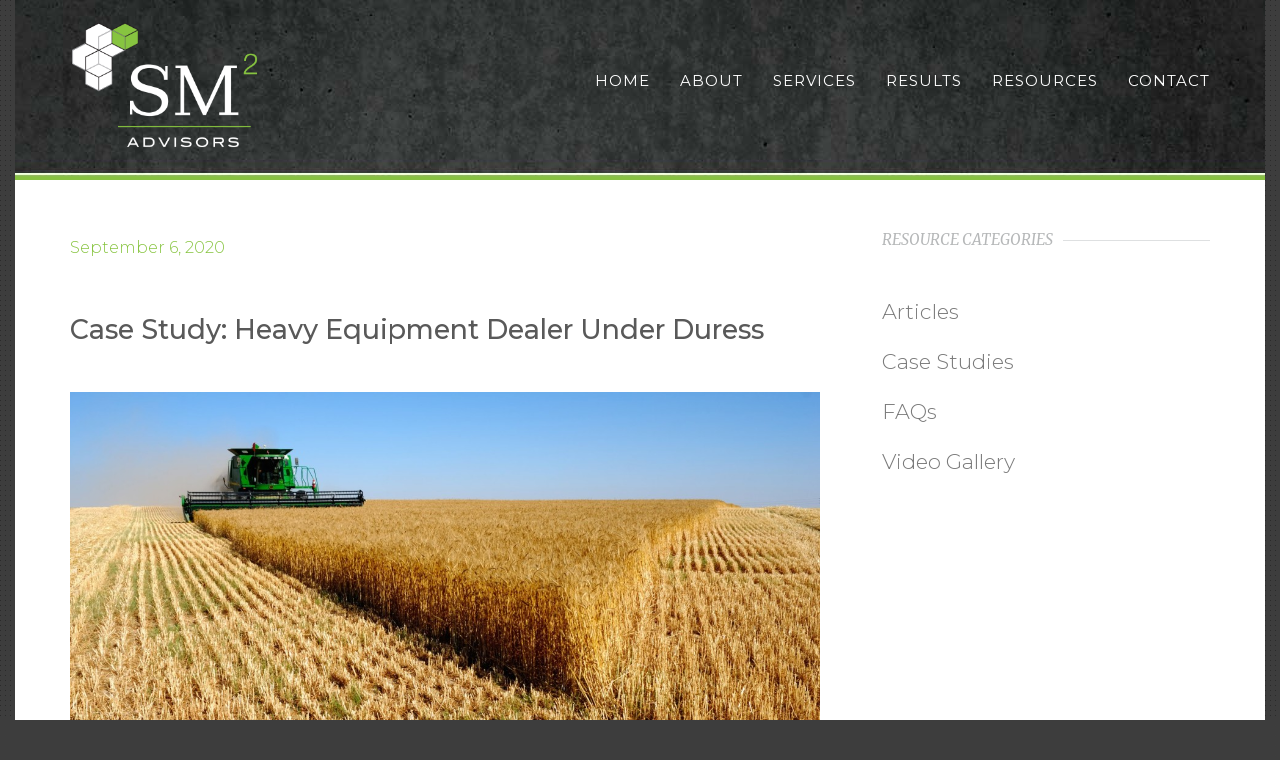

--- FILE ---
content_type: text/html; charset=UTF-8
request_url: https://sm2advisors.com/case-study-1/
body_size: 6592
content:
<!doctype html>
<html lang="en-US" >
<head>
	<meta charset="UTF-8">
	<link rel="profile" href="https://gmpg.org/xfn/11">
	<link rel="pingback" href="https://sm2advisors.com/xmlrpc.php">
	<meta name="viewport" content="width=device-width, initial-scale=1">
	<title>Case Study: Heavy Equipment Dealer Under Duress &#8211; SM2 Advisors</title>
<link rel='dns-prefetch' href='//fonts.googleapis.com' />
<link rel='dns-prefetch' href='//s.w.org' />
<link rel="alternate" type="application/rss+xml" title="SM2 Advisors &raquo; Feed" href="https://sm2advisors.com/feed/" />
<link rel="alternate" type="application/rss+xml" title="SM2 Advisors &raquo; Comments Feed" href="https://sm2advisors.com/comments/feed/" />
		<script type="text/javascript">
			window._wpemojiSettings = {"baseUrl":"https:\/\/s.w.org\/images\/core\/emoji\/12.0.0-1\/72x72\/","ext":".png","svgUrl":"https:\/\/s.w.org\/images\/core\/emoji\/12.0.0-1\/svg\/","svgExt":".svg","source":{"concatemoji":"https:\/\/sm2advisors.com\/wp-includes\/js\/wp-emoji-release.min.js?ver=5.2.4"}};
			!function(a,b,c){function d(a,b){var c=String.fromCharCode;l.clearRect(0,0,k.width,k.height),l.fillText(c.apply(this,a),0,0);var d=k.toDataURL();l.clearRect(0,0,k.width,k.height),l.fillText(c.apply(this,b),0,0);var e=k.toDataURL();return d===e}function e(a){var b;if(!l||!l.fillText)return!1;switch(l.textBaseline="top",l.font="600 32px Arial",a){case"flag":return!(b=d([55356,56826,55356,56819],[55356,56826,8203,55356,56819]))&&(b=d([55356,57332,56128,56423,56128,56418,56128,56421,56128,56430,56128,56423,56128,56447],[55356,57332,8203,56128,56423,8203,56128,56418,8203,56128,56421,8203,56128,56430,8203,56128,56423,8203,56128,56447]),!b);case"emoji":return b=d([55357,56424,55356,57342,8205,55358,56605,8205,55357,56424,55356,57340],[55357,56424,55356,57342,8203,55358,56605,8203,55357,56424,55356,57340]),!b}return!1}function f(a){var c=b.createElement("script");c.src=a,c.defer=c.type="text/javascript",b.getElementsByTagName("head")[0].appendChild(c)}var g,h,i,j,k=b.createElement("canvas"),l=k.getContext&&k.getContext("2d");for(j=Array("flag","emoji"),c.supports={everything:!0,everythingExceptFlag:!0},i=0;i<j.length;i++)c.supports[j[i]]=e(j[i]),c.supports.everything=c.supports.everything&&c.supports[j[i]],"flag"!==j[i]&&(c.supports.everythingExceptFlag=c.supports.everythingExceptFlag&&c.supports[j[i]]);c.supports.everythingExceptFlag=c.supports.everythingExceptFlag&&!c.supports.flag,c.DOMReady=!1,c.readyCallback=function(){c.DOMReady=!0},c.supports.everything||(h=function(){c.readyCallback()},b.addEventListener?(b.addEventListener("DOMContentLoaded",h,!1),a.addEventListener("load",h,!1)):(a.attachEvent("onload",h),b.attachEvent("onreadystatechange",function(){"complete"===b.readyState&&c.readyCallback()})),g=c.source||{},g.concatemoji?f(g.concatemoji):g.wpemoji&&g.twemoji&&(f(g.twemoji),f(g.wpemoji)))}(window,document,window._wpemojiSettings);
		</script>
		<style type="text/css">
img.wp-smiley,
img.emoji {
	display: inline !important;
	border: none !important;
	box-shadow: none !important;
	height: 1em !important;
	width: 1em !important;
	margin: 0 .07em !important;
	vertical-align: -0.1em !important;
	background: none !important;
	padding: 0 !important;
}
</style>
	<link rel='stylesheet' id='formidable-css'  href='https://sm2advisors.com/wp-content/plugins/formidable/css/formidableforms.css?ver=10221702' type='text/css' media='all' />
<link rel='stylesheet' id='wp-block-library-css'  href='https://sm2advisors.com/wp-includes/css/dist/block-library/style.min.css?ver=5.2.4' type='text/css' media='all' />
<link rel='stylesheet' id='wpa-css-css'  href='https://sm2advisors.com/wp-content/plugins/honeypot/includes/css/wpa.css?ver=2.2.02' type='text/css' media='all' />
<link rel='stylesheet' id='font-awesome-5-css'  href='https://sm2advisors.com/wp-content/plugins/beaver-builder-lite-version/fonts/fontawesome/5.15.4/css/all.min.css?ver=2.8.4.2' type='text/css' media='all' />
<link rel='stylesheet' id='font-awesome-css'  href='https://sm2advisors.com/wp-content/plugins/beaver-builder-lite-version/fonts/fontawesome/5.15.4/css/v4-shims.min.css?ver=2.8.4.2' type='text/css' media='all' />
<link rel='stylesheet' id='bootstrap-css'  href='https://sm2advisors.com/wp-content/themes/the-core-parent/css/bootstrap.css?ver=1.0.41' type='text/css' media='all' />
<link rel='stylesheet' id='fw-mmenu-css'  href='https://sm2advisors.com/wp-content/themes/the-core-parent/css/jquery.mmenu.all.css?ver=1.0.41' type='text/css' media='all' />
<link rel='stylesheet' id='the-core-style-css'  href='https://sm2advisors.com/wp-content/uploads/the-core-style.css?ver=1672940939' type='text/css' media='all' />
<link rel='stylesheet' id='fw-theme-style-css'  href='https://sm2advisors.com/wp-content/themes/the-core-child/style.css?ver=1.0.41' type='text/css' media='all' />
<link rel='stylesheet' id='prettyPhoto-css'  href='https://sm2advisors.com/wp-content/themes/the-core-parent/css/prettyPhoto.css?ver=1.0.41' type='text/css' media='all' />
<link rel='stylesheet' id='animate-css'  href='https://sm2advisors.com/wp-content/themes/the-core-parent/css/animate.css?ver=1.0.41' type='text/css' media='all' />
<link rel='stylesheet' id='__EPYT__style-css'  href='https://sm2advisors.com/wp-content/plugins/youtube-embed-plus/styles/ytprefs.min.css?ver=13.4.1.2' type='text/css' media='all' />
<style id='__EPYT__style-inline-css' type='text/css'>

                .epyt-gallery-thumb {
                        width: 33.333%;
                }
                
</style>
<link rel='stylesheet' id='fw-googleFonts-css'  href='https://fonts.googleapis.com/css?family=Montserrat%3A300%2Cregular%2C500%2C300italic%2C500italic%7CPlayfair+Display%3Aregular%7CMerriweather%3Aitalic%2Cregular%2C300%7CJosefin+Sans%3Aregular%2Citalic%2C600%2C600italic&#038;subset=cyrillic%2Clatin-ext%2Clatin&#038;ver=5.2.4' type='text/css' media='all' />
<script type='text/javascript' src='https://sm2advisors.com/wp-includes/js/jquery/jquery.js?ver=1.12.4-wp'></script>
<script type='text/javascript' src='https://sm2advisors.com/wp-includes/js/jquery/jquery-migrate.min.js?ver=1.4.1'></script>
<script type='text/javascript' src='https://sm2advisors.com/wp-content/themes/the-core-parent/js/lib/modernizr.min.js?ver=1.0.41'></script>
<script type='text/javascript' src='https://sm2advisors.com/wp-content/themes/the-core-parent/js/lib/bootstrap.min.js?ver=1.0.41'></script>
<script type='text/javascript' src='https://sm2advisors.com/wp-content/themes/the-core-parent/js/jquery.touchSwipe.min.js?ver=1.0.41'></script>
<script type='text/javascript' src='https://sm2advisors.com/wp-content/themes/the-core-parent/js/lib/html5shiv.js?ver=1.0.41'></script>
<script type='text/javascript' src='https://sm2advisors.com/wp-content/themes/the-core-parent/js/lib/respond.min.js?ver=1.0.41'></script>
<script type='text/javascript'>
/* <![CDATA[ */
var _EPYT_ = {"ajaxurl":"https:\/\/sm2advisors.com\/wp-admin\/admin-ajax.php","security":"9adcc00129","gallery_scrolloffset":"20","eppathtoscripts":"https:\/\/sm2advisors.com\/wp-content\/plugins\/youtube-embed-plus\/scripts\/","eppath":"https:\/\/sm2advisors.com\/wp-content\/plugins\/youtube-embed-plus\/","epresponsiveselector":"[\"iframe.__youtube_prefs__\",\"iframe[src*='youtube.com']\",\"iframe[src*='youtube-nocookie.com']\",\"iframe[data-ep-src*='youtube.com']\",\"iframe[data-ep-src*='youtube-nocookie.com']\",\"iframe[data-ep-gallerysrc*='youtube.com']\"]","epdovol":"1","version":"13.4.1.2","evselector":"iframe.__youtube_prefs__[src], iframe[src*=\"youtube.com\/embed\/\"], iframe[src*=\"youtube-nocookie.com\/embed\/\"]","ajax_compat":"","ytapi_load":"light","pause_others":"1","stopMobileBuffer":"1","vi_active":"","vi_js_posttypes":[]};
/* ]]> */
</script>
<script type='text/javascript' src='https://sm2advisors.com/wp-content/plugins/youtube-embed-plus/scripts/ytprefs.min.js?ver=13.4.1.2'></script>
<link rel='https://api.w.org/' href='https://sm2advisors.com/wp-json/' />
<link rel="EditURI" type="application/rsd+xml" title="RSD" href="https://sm2advisors.com/xmlrpc.php?rsd" />
<link rel="wlwmanifest" type="application/wlwmanifest+xml" href="https://sm2advisors.com/wp-includes/wlwmanifest.xml" /> 
<link rel='prev' title='Case Study: Buy-Side Representation of Franchised Domestic Auto Dealership' href='https://sm2advisors.com/case-study-2-buy-side-representation-of-franchised-domestic-auto-dealership/' />
<link rel='next' title='Video Gallery' href='https://sm2advisors.com/video-gallery/' />
<meta name="generator" content="WordPress 5.2.4" />
<link rel="canonical" href="https://sm2advisors.com/case-study-1/" />
<link rel='shortlink' href='https://sm2advisors.com/?p=246808' />
<link rel="alternate" type="application/json+oembed" href="https://sm2advisors.com/wp-json/oembed/1.0/embed?url=https%3A%2F%2Fsm2advisors.com%2Fcase-study-1%2F" />
<link rel="alternate" type="text/xml+oembed" href="https://sm2advisors.com/wp-json/oembed/1.0/embed?url=https%3A%2F%2Fsm2advisors.com%2Fcase-study-1%2F&#038;format=xml" />
<meta property="og:image" content="https://sm2advisors.com/wp-content/uploads/2016/03/green-combine-harvester.jpg" /><meta property="og:title" content="Case Study: Heavy Equipment Dealer Under Duress" /><meta property="og:url" content="https://sm2advisors.com/case-study-1/" /><meta property="og:type" content="website" /><meta property="og:description" content="" /><script>
	(function (i, s, o, g, r, a, m) {
		i['GoogleAnalyticsObject'] = r;
		i[r] = i[r] || function () {
			(i[r].q = i[r].q || []).push(arguments)
		}, i[r].l = 1 * new Date();
		a = s.createElement(o),
			m = s.getElementsByTagName(o)[0];
		a.async = 1;
		a.src = g;
		m.parentNode.insertBefore(a, m)
	})(window, document, 'script', 'https://sm2advisors.com/wp-content/uploads/cached-scripts/analytics.js', 'ga');

	ga('create', 'UA-46189151-24', 'auto');
	ga('send', 'pageview');

</script><link rel="icon" href="https://sm2advisors.com/wp-content/uploads/2019/10/cropped-favicon-32x32.png" sizes="32x32" />
<link rel="icon" href="https://sm2advisors.com/wp-content/uploads/2019/10/cropped-favicon-192x192.png" sizes="192x192" />
<link rel="apple-touch-icon-precomposed" href="https://sm2advisors.com/wp-content/uploads/2019/10/cropped-favicon-180x180.png" />
<meta name="msapplication-TileImage" content="https://sm2advisors.com/wp-content/uploads/2019/10/cropped-favicon-270x270.png" />
</head>
<body data-rsssl=1 class="post-template-default single single-post postid-246808 single-format-standard fl-builder-lite-2-8-4-2 fw-side-boxed fw-website-align-center fw-section-space-md header-1 fw-top-bar-off fw-absolute-header fw-top-social-right  mobile-menu-item-align-left fw-mobile-menu-position-right fw-top-logo-left fw-logo-image fw-logo-retina fw-animation-mobile-off has-sidebar fw-search-filter-off" itemscope="itemscope" itemtype="https://schema.org/WebPage">

    				<div id="page" class="hfeed site">
						<header class="fw-header" itemscope="itemscope" itemtype="https://schema.org/WPHeader">
		<div class="fw-header-main">
		<div class="fw-container">
			<a href="#mobile-menu" class="mmenu-link"><i class="fa fa-navicon"></i></a>
										<div class="fw-wrap-logo">
				
												<a href="https://sm2advisors.com/" class="fw-site-logo">
								<img src="//sm2advisors.com/wp-content/uploads/2020/09/SM2-logo.png" alt="SM2 Advisors" />
							</a>
						
							</div>
									<div class="fw-nav-wrap" itemscope="itemscope" itemtype="https://schema.org/SiteNavigationElement" role="navigation">
				<nav id="fw-menu-primary" class="fw-site-navigation primary-navigation"><ul id="menu-header-menu-quantum" class="fw-nav-menu"><li id="menu-item-247213" class="menu-item menu-item-type-post_type menu-item-object-page menu-item-home menu-item-247213"><a href="https://sm2advisors.com/" >HOME</a></li>
<li id="menu-item-247212" class="menu-item menu-item-type-post_type menu-item-object-page menu-item-247212"><a href="https://sm2advisors.com/about-us/" >ABOUT</a></li>
<li id="menu-item-247215" class="menu-item menu-item-type-post_type menu-item-object-page menu-item-247215"><a href="https://sm2advisors.com/services/" >SERVICES</a></li>
<li id="menu-item-247216" class="menu-item menu-item-type-post_type menu-item-object-page menu-item-247216"><a href="https://sm2advisors.com/results/" >RESULTS</a></li>
<li id="menu-item-247214" class="menu-item menu-item-type-post_type menu-item-object-page menu-item-247214"><a href="https://sm2advisors.com/resources/" >RESOURCES</a></li>
<li id="menu-item-247217" class="menu-item menu-item-type-post_type menu-item-object-page menu-item-247217"><a href="https://sm2advisors.com/contact/" >CONTACT</a></li>
</ul></nav>			</div>
		</div>
	</div>
	</header>
<nav id="mobile-menu"><ul><li  class="menu-item menu-item-type-post_type menu-item-object-page menu-item-home"><a href="https://sm2advisors.com/">HOME</a></li><li  class="menu-item menu-item-type-post_type menu-item-object-page"><a href="https://sm2advisors.com/about-us/">ABOUT</a></li><li  class="menu-item menu-item-type-post_type menu-item-object-page"><a href="https://sm2advisors.com/services/">SERVICES</a></li><li  class="menu-item menu-item-type-post_type menu-item-object-page"><a href="https://sm2advisors.com/results/">RESULTS</a></li><li  class="menu-item menu-item-type-post_type menu-item-object-page"><a href="https://sm2advisors.com/resources/">RESOURCES</a></li><li  class="menu-item menu-item-type-post_type menu-item-object-page"><a href="https://sm2advisors.com/contact/">CONTACT</a></li></ul></nav>						<div id="main" class="site-main">			<div class="no-header-image"></div>
		<section class="fw-main-row sidebar-right" role="main" itemprop="mainEntity" itemscope="itemscope" itemtype="https://schema.org/Blog">
	<div class="fw-container">
		<div class="fw-row">
			<div class="fw-content-area col-md-8 col-sm-12">
				<div class="fw-col-inner">
										<article id="post-246808" class="post post-details post-246808 type-post status-publish format-standard has-post-thumbnail hentry category-case-studies" itemscope="itemscope" itemtype="https://schema.org/BlogPosting" itemprop="blogPost">
	<div class="fw-col-inner">
		<header class="entry-header">
						<div class="wrap-entry-meta">
				<meta itemscope itemprop="mainEntityOfPage" itemType="https://schema.org/WebPage" itemid="https://google.com/article" content="" />
									<span class="entry-date">
						<a rel="bookmark" href="https://sm2advisors.com/case-study-1/">
							<time itemprop="datePublished" datetime="2020-09-06T15:52:26-05:00">September 6, 2020</time>
							<meta itemprop="dateModified" content="2020-10-03T20:16:09-05:00">
						</a>
					</span>
															</div>
								<h4 class="entry-title" itemprop="headline">Case Study: Heavy Equipment Dealer Under Duress</h4>
				</header>

					<div class="fw-post-image fw-block-image-parent ">
				<a href="https://sm2advisors.com/wp-content/uploads/2016/03/green-combine-harvester.jpg" data-rel="prettyPhoto" class="post-thumbnail fw-block-image-child fw-ratio-16-9 fw-ratio-container">
					<noscript itemscope itemtype="https://schema.org/ImageObject" itemprop="image"><img src="https://sm2advisors.com/wp-content/uploads/2016/03/green-combine-harvester.jpg"  alt="green-combine-harvester" data-maxdpr="1.7" class="attachment-post-thumbnail lazyload" /><meta itemprop="url" content="https://sm2advisors.com/wp-content/uploads/2016/03/green-combine-harvester.jpg"><meta itemprop="width" content="1920"><meta itemprop="height" content="1200"></noscript><img src="[data-uri]" data-sizes="auto" data-srcset="https://sm2advisors.com/wp-content/uploads/2016/03/green-combine-harvester-1228x691.jpg 1228w, https://sm2advisors.com/wp-content/uploads/2016/03/green-combine-harvester-614x346.jpg 614w, https://sm2advisors.com/wp-content/uploads/2016/03/green-combine-harvester-295x166.jpg 295w, https://sm2advisors.com/wp-content/uploads/2016/03/green-combine-harvester-590x332.jpg 590w"   alt="green-combine-harvester" data-maxdpr="1.7" class="attachment-post-thumbnail lazyload" />				</a>
							</div>
		
		<div class="entry-content clearfix" itemprop="text">
			<p>SM2 was contacted in March of 2015 by the trusted advisor of a family located in the North Central Region of the U.S. The family was a franchised retailer of heavy machinery (C-Corp) that was generating revenue in excess of $50mm annually and was under severe duress due to a legal conflict with one of the manufacturers. The family was less than two weeks away from a court hearing where the manufacturer (that represented 80% of their business) was seeking a summary judgment to revoke the franchise. This would have effectively destroyed the value of the business with exception of the hard assets.</p>
<p>Within a matter of days, the firm was retained to negotiate a stay of legal action (with assistance of seller’s attorney) with the manufacturer and arrange for a sale of the company.</p>
<p>SM2 met with the franchisors corporate office and was able to successfully negotiate a settlement with the Manufacturer to hold off legal action provided that SM2 would immediately take the company to market in search of a (to be approved) buyer that would purchase 100% of the ongoing concern of the business. As part of the agreement, SM2 was to provide detailed monthly progress reports to the manufacturer.</p>
<p>SM2 took the company to market on an expedited basis and began discussions with multiple strategic buyers. Ultimately, those discussions were taken exclusive with one buyer who was already an approved franchisee of the same manufacturer.</p>
<p>After numerous face-to-face meetings and phone conferences between the buyer and SM2, a preliminary deal was agreed upon. The next order of business was for SM2 to address the double taxation issue faced by the seller as a result of their C-Corp status. SM2 then hired a certified business valuation firm to conduct a formal valuation of the company specifically with the purpose of forming a defensible value of the company’s personal goodwill. This figure, once established and allocated for in the APA (asset purchase agreement) would eliminate the double taxation issue for the seller and instead be taxed one-time at the prevailing capital gains rate for that portion that would be allocated towards the personal goodwill. In this case, that number was nearly $2mm dollars which saved the seller approximately $600,000 in taxes.</p>
<p>During this time, buyer concurrently conducted a successful due diligence period, and the transaction moved forward to a closing at the 4 month mark. 2 months before the deadline agreed to in the settlement between the seller and manufacturer.</p>
<p>Deal structure was all-cash, with a substantial multiple of EBIDTA paid for goodwill. Parts &amp; Used inventory at cost, New Inventory at invoice minus pre-paid incentives, long-term lease of real estate at market value, and employment agreements at market compensation with benefits for the two active sellers. Manufacturer approved buyer and formally dropped all legal actions against seller.</p>
		</div>

			</div>
</article>
				</div><!-- /.inner -->
			</div><!-- /.content-area -->

					<div class="col-md-4 col-sm-12 fw-sidebar" role="complementary" itemscope="itemscope" itemtype="https://schema.org/WPSideBar">
			<div class="fw-col-inner">
									<aside id="nav_menu-3" class="widget widget_nav_menu"><h2 class="widget-title"><span>RESOURCE CATEGORIES</span></h2><div class="menu-sidebar-menu-container"><ul id="menu-sidebar-menu" class="menu"><li id="menu-item-247524" class="menu-item menu-item-type-taxonomy menu-item-object-category menu-item-247524"><a href="https://sm2advisors.com/category/articles/" >Articles</a></li>
<li id="menu-item-247525" class="menu-item menu-item-type-taxonomy menu-item-object-category current-post-ancestor current-menu-parent current-post-parent menu-item-247525"><a href="https://sm2advisors.com/category/case-studies/" >Case Studies</a></li>
<li id="menu-item-247527" class="menu-item menu-item-type-post_type menu-item-object-post menu-item-247527"><a href="https://sm2advisors.com/faqs/" >FAQs</a></li>
<li id="menu-item-247526" class="menu-item menu-item-type-post_type menu-item-object-post menu-item-247526"><a href="https://sm2advisors.com/video-gallery/" >Video Gallery</a></li>
</ul></div></aside>							</div><!-- /.inner -->
		</div><!-- /.sidebar -->
			</div><!-- /.row -->
	</div><!-- /.container -->
</section>

		
		</div><!-- /.site-main -->

				<!-- Footer -->
		<footer id="colophon" class="site-footer fw-footer " itemscope="itemscope" itemtype="https://schema.org/WPFooter">
					
			<div class="fw-footer-middle  fw-footer-menu-disable">
				<div class="fw-container">
								</div>
	</div>

		<div class="fw-footer-bar fw-copyright-center">
			<div class="fw-container">
				<div class="fw-footer-social"><a target="_blank" href="https://www.facebook.com/SM2-Advisors-109184770813970/?view_public_for=109184770813970"><i class="fa fa-facebook-f"></i></a><a target="_blank" href="https://www.linkedin.com/company/sm2-advisors/"><i class="fa fa-linkedin"></i></a><a target="_blank" href="https://www.youtube.com/channel/UCWO6Kov0wP65t6U7GVhOffg/videos"><i class="fa fa-youtube"></i></a></div>								<div class="fw-copyright"><p></br>SM2 Advisors • 2500 N. Military Trail, Suite 201 • Boca Raton, FL 33431</br>Copyright 2023 SM2 Advisors. All Rights Reserved.</br></br>website by: <a href="https://www.pxlwrx.com" target="_blank" rel="noopener">PixelWorks</a></p></div>
			</div>
		</div>
			</footer>
		
	</div><!-- /#page -->
<script type='text/javascript' src='https://sm2advisors.com/wp-content/plugins/honeypot/includes/js/wpa.js?ver=2.2.02'></script>
<script type='text/javascript'>
wpa_field_info = {"wpa_field_name":"ygwtfh6063","wpa_field_value":365583,"wpa_add_test":"no"}
</script>
<script type='text/javascript' src='https://sm2advisors.com/wp-content/plugins/beaver-builder-lite-version/js/jquery.imagesloaded.min.js?ver=2.8.4.2'></script>
<script type='text/javascript' src='https://sm2advisors.com/wp-content/themes/the-core-parent/js/jquery.carouFredSel-6.2.1-packed.js?ver=1.0.41'></script>
<script type='text/javascript' src='https://sm2advisors.com/wp-content/themes/the-core-parent/js/jquery.prettyPhoto.js?ver=1.0.41'></script>
<script type='text/javascript' src='https://sm2advisors.com/wp-content/themes/the-core-parent/js/jquery.customInput.js?ver=1.0.41'></script>
<script type='text/javascript' src='https://sm2advisors.com/wp-content/themes/the-core-parent/js/scrollTo.min.js?ver=1.0.41'></script>
<script type='text/javascript' src='https://sm2advisors.com/wp-content/themes/the-core-parent/js/jquery.mmenu.min.all.js?ver=1.0.41'></script>
<script type='text/javascript' src='https://sm2advisors.com/wp-content/themes/the-core-parent/js/selectize.min.js?ver=1.0.41'></script>
<script type='text/javascript' src='https://sm2advisors.com/wp-content/themes/the-core-parent/js/jquery.parallax.js?ver=1.0.41'></script>
<script type='text/javascript' src='https://sm2advisors.com/wp-includes/js/jquery/ui/effect.min.js?ver=1.11.4'></script>
<script type='text/javascript' src='https://sm2advisors.com/wp-content/themes/the-core-parent/js/lazysizes.min.js?ver=1.0.41'></script>
<script type='text/javascript'>
/* <![CDATA[ */
var FwPhpVars = {"disable_anchor_id":"false","mmenu_title":"Menu","back":"Back","lang":"en","ajax_url":"https:\/\/sm2advisors.com\/wp-admin\/admin-ajax.php","template_directory":"https:\/\/sm2advisors.com\/wp-content\/themes\/the-core-parent","previous":"Previous","next":"Next","fail_form_error":"Sorry you are an error in ajax, please contact the administrator of the website","smartphone_animations":"no","mobile_menu_position":"left","mobile_menu_page_dim":"page-dim-none","mobile_menu_border_style":"indent","header_5_position":"left","header_6_position":"left","mobile_menu_screen":"993","effect_panels":"mm-effect-panels-left-right","effect_listitems_slide":"effect-listitems-slide","sticky_resolution":"767","sticky_logo":"","socials":"<div class=\"mobile-menu-socials\"><a target=\"_blank\" href=\"https:\/\/www.facebook.com\/SM2-Advisors-109184770813970\/?view_public_for=109184770813970\"><i class=\"fa fa-facebook-f\"><\/i><\/a><a target=\"_blank\" href=\"https:\/\/www.linkedin.com\/company\/sm2-advisors\/\"><i class=\"fa fa-linkedin\"><\/i><\/a><a target=\"_blank\" href=\"https:\/\/www.youtube.com\/channel\/UCWO6Kov0wP65t6U7GVhOffg\/videos\"><i class=\"fa fa-youtube\"><\/i><\/a><\/div>"};
/* ]]> */
</script>
<script type='text/javascript' src='https://sm2advisors.com/wp-content/themes/the-core-parent/js/general.js?ver=1.0.41'></script>
<script type='text/javascript' src='https://sm2advisors.com/wp-content/plugins/youtube-embed-plus/scripts/fitvids.min.js?ver=13.4.1.2'></script>
<script type='text/javascript' src='https://sm2advisors.com/wp-includes/js/wp-embed.min.js?ver=5.2.4'></script>
</body>
</html>

--- FILE ---
content_type: text/css
request_url: https://sm2advisors.com/wp-content/themes/the-core-child/style.css?ver=1.0.41
body_size: -41
content:
/*
Theme Name: The Core Child
Description: Child theme for the Exposure. Child themes are the recommended way of making modifications to a theme. <a href="http://codex.wordpress.org/Child_Themes">Reade More</a>
Author: ThemeFuse
Version: 1.0
Author URI: http://themefuse.com/
Template: the-core-parent
Text Domain: fw
Tags: translation-ready
*/

@import url("../the-core-parent/style.css");

--- FILE ---
content_type: text/plain
request_url: https://www.google-analytics.com/j/collect?v=1&_v=j102&a=426583556&t=pageview&_s=1&dl=https%3A%2F%2Fsm2advisors.com%2Fcase-study-1%2F&ul=en-us%40posix&dt=Case%20Study%3A%20Heavy%20Equipment%20Dealer%20Under%20Duress%20%E2%80%93%20SM2%20Advisors&sr=1280x720&vp=1280x720&_u=IEBAAEABAAAAACAAI~&jid=1698295545&gjid=875481233&cid=387567013.1766176255&tid=UA-46189151-24&_gid=260523596.1766176255&_r=1&_slc=1&z=1200772370
body_size: -286
content:
2,cG-RF0KZWEFT5